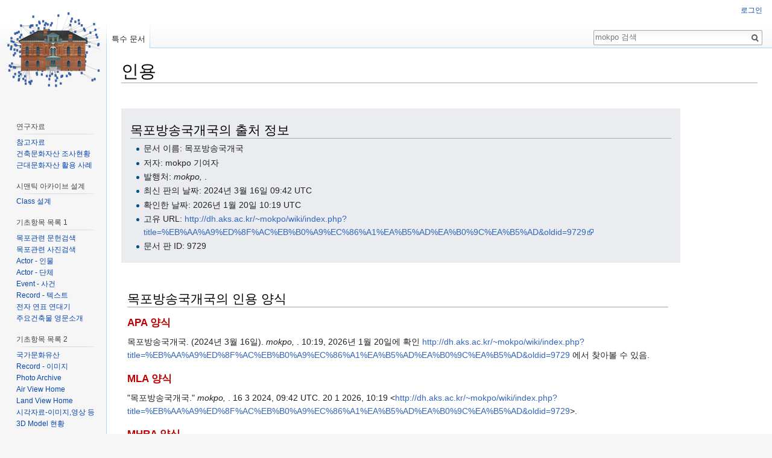

--- FILE ---
content_type: text/html; charset=UTF-8
request_url: http://dh.aks.ac.kr/~mokpo/wiki/index.php?title=%ED%8A%B9%EC%88%98:%EC%9D%B4%EB%AC%B8%EC%84%9C%EC%9D%B8%EC%9A%A9&page=%EB%AA%A9%ED%8F%AC%EB%B0%A9%EC%86%A1%EA%B5%AD%EA%B0%9C%EA%B5%AD&id=9729
body_size: 6408
content:
<!DOCTYPE html>
<html class="client-nojs" lang="ko" dir="ltr">
<head>
<meta charset="UTF-8"/>
<title>인용 - mokpo</title>
<script>document.documentElement.className = document.documentElement.className.replace( /(^|\s)client-nojs(\s|$)/, "$1client-js$2" );</script>
<script>(window.RLQ=window.RLQ||[]).push(function(){mw.config.set({"wgCanonicalNamespace":"Special","wgCanonicalSpecialPageName":"CiteThisPage","wgNamespaceNumber":-1,"wgPageName":"특수:이문서인용","wgTitle":"이문서인용","wgCurRevisionId":0,"wgRevisionId":0,"wgArticleId":0,"wgIsArticle":false,"wgIsRedirect":false,"wgAction":"view","wgUserName":null,"wgUserGroups":["*"],"wgCategories":[],"wgBreakFrames":true,"wgPageContentLanguage":"ko","wgPageContentModel":"wikitext","wgSeparatorTransformTable":["",""],"wgDigitTransformTable":["",""],"wgDefaultDateFormat":"ko","wgMonthNames":["","1월","2월","3월","4월","5월","6월","7월","8월","9월","10월","11월","12월"],"wgMonthNamesShort":["","1","2","3","4","5","6","7","8","9","10","11","12"],"wgRelevantPageName":"특수:이문서인용","wgRelevantArticleId":0,"wgRequestId":"c02831468f47e4093fc15248","wgIsProbablyEditable":false,"wgRelevantPageIsProbablyEditable":false,"wgCategoryTreePageCategoryOptions":"{\"mode\":0,\"hideprefix\":20,\"showcount\":true,\"namespaces\":false}","wgMediaViewerOnClick":true,"wgMediaViewerEnabledByDefault":true,"wgWikiEditorEnabledModules":[]});mw.loader.state({"site.styles":"ready","noscript":"ready","user.styles":"ready","user":"ready","site":"ready","user.options":"loading","user.tokens":"loading","oojs-ui-core.styles":"ready","oojs-ui.styles.indicators":"ready","oojs-ui.styles.textures":"ready","mediawiki.widgets.styles":"ready","oojs-ui.styles.icons-content":"ready","oojs-ui.styles.icons-alerts":"ready","oojs-ui.styles.icons-interactions":"ready","mediawiki.htmlform.ooui.styles":"ready","ext.citeThisPage":"ready","mediawiki.legacy.shared":"ready","mediawiki.legacy.commonPrint":"ready","mediawiki.sectionAnchor":"ready","mediawiki.skinning.interface":"ready","skins.vector.styles":"ready"});mw.loader.implement("user.options@0750cxc",function($,jQuery,require,module){/*@nomin*/mw.user.options.set({"variant":"ko"});
});mw.loader.implement("user.tokens@1garp3f",function($,jQuery,require,module){/*@nomin*/mw.user.tokens.set({"editToken":"+\\","patrolToken":"+\\","watchToken":"+\\","csrfToken":"+\\"});
});mw.loader.load(["mediawiki.page.startup","mediawiki.user","mediawiki.hidpi","mediawiki.page.ready","mediawiki.searchSuggest","skins.vector.js"]);});</script>
<link rel="stylesheet" href="/~mokpo/wiki/load.php?debug=false&amp;lang=ko&amp;modules=ext.citeThisPage%7Cmediawiki.htmlform.ooui.styles%7Cmediawiki.legacy.commonPrint%2Cshared%7Cmediawiki.sectionAnchor%7Cmediawiki.skinning.interface%7Cmediawiki.widgets.styles%7Coojs-ui-core.styles%7Coojs-ui.styles.icons-alerts%2Cicons-content%2Cicons-interactions%2Cindicators%2Ctextures%7Cskins.vector.styles&amp;only=styles&amp;skin=vector"/>
<script async="" src="/~mokpo/wiki/load.php?debug=false&amp;lang=ko&amp;modules=startup&amp;only=scripts&amp;skin=vector"></script>
<meta name="ResourceLoaderDynamicStyles" content=""/>
<meta name="generator" content="MediaWiki 1.31.7"/>
<meta name="robots" content="noindex,nofollow"/>
<link rel="shortcut icon" href="/favicon.ico"/>
<link rel="search" type="application/opensearchdescription+xml" href="/~mokpo/wiki/opensearch_desc.php" title="mokpo (ko)"/>
<link rel="EditURI" type="application/rsd+xml" href="http://dh.aks.ac.kr/~mokpo/wiki/api.php?action=rsd"/>
<link rel="license" href="https://creativecommons.org/licenses/by-sa/4.0/"/>
<link rel="alternate" type="application/atom+xml" title="mokpo Atom 피드" href="/~mokpo/wiki/index.php?title=%ED%8A%B9%EC%88%98:%EC%B5%9C%EA%B7%BC%EB%B0%94%EB%80%9C&amp;feed=atom"/>
<!--[if lt IE 9]><script src="/~mokpo/wiki/load.php?debug=false&amp;lang=ko&amp;modules=html5shiv&amp;only=scripts&amp;skin=vector&amp;sync=1"></script><![endif]-->
</head>
<body class="mediawiki ltr sitedir-ltr mw-hide-empty-elt ns--1 ns-special mw-special-CiteThisPage page-특수_이문서인용 rootpage-특수_이문서인용 skin-vector action-view">		<div id="mw-page-base" class="noprint"></div>
		<div id="mw-head-base" class="noprint"></div>
		<div id="content" class="mw-body" role="main">
			<a id="top"></a>
			<div class="mw-indicators mw-body-content">
</div>
<h1 id="firstHeading" class="firstHeading" lang="ko">인용</h1>			<div id="bodyContent" class="mw-body-content">
								<div id="contentSub"></div>
								<div id="jump-to-nav" class="mw-jump">
					이동:					<a href="#mw-head">둘러보기</a>, 					<a href="#p-search">검색</a>
				</div>
				<div id="mw-content-text"><div class="mw-parser-output"><div class="mw-specialCiteThisPage-bibliographic">
<h2><span id="목포방송국개국의_출처_정보"></span><span class="mw-headline" id=".EB.AA.A9.ED.8F.AC.EB.B0.A9.EC.86.A1.EA.B5.AD.EA.B0.9C.EA.B5.AD.EC.9D.98_.EC.B6.9C.EC.B2.98_.EC.A0.95.EB.B3.B4">목포방송국개국의 출처 정보</span></h2>
<ul><li>문서 이름: 목포방송국개국</li>
<li>저자: mokpo 기여자</li>
<li>발행처: <i>mokpo, </i>.</li>
<li>최신 판의 날짜: 2024년 3월 16일 09:42 UTC</li>
<li>확인한 날짜: 2026년 1월 20일 10:19 UTC</li>
<li>고유 URL: <a target="_blank" rel="nofollow noreferrer noopener" class="external free" href="http://dh.aks.ac.kr/~mokpo/wiki/index.php?title=%EB%AA%A9%ED%8F%AC%EB%B0%A9%EC%86%A1%EA%B5%AD%EA%B0%9C%EA%B5%AD&amp;oldid=9729">http://dh.aks.ac.kr/~mokpo/wiki/index.php?title=%EB%AA%A9%ED%8F%AC%EB%B0%A9%EC%86%A1%EA%B5%AD%EA%B0%9C%EA%B5%AD&amp;oldid=9729</a></li>
<li>문서 판 ID: 9729</li></ul>
</div>
<div class="plainlinks mw-specialCiteThisPage-styles">
<h2><span id="목포방송국개국의_인용_양식"></span><span class="mw-headline" id=".EB.AA.A9.ED.8F.AC.EB.B0.A9.EC.86.A1.EA.B5.AD.EA.B0.9C.EA.B5.AD.EC.9D.98_.EC.9D.B8.EC.9A.A9_.EC.96.91.EC.8B.9D">목포방송국개국의 인용 양식</span></h2>
<h3><span id="APA_양식"></span><span class="mw-headline" id="APA_.EC.96.91.EC.8B.9D"><a href="/~mokpo/wiki/index.php?title=APA_%EC%96%91%EC%8B%9D&amp;action=edit&amp;redlink=1" class="new" title="APA 양식 (없는 문서)">APA 양식</a></span></h3>
<p>목포방송국개국. (2024년 3월 16일). <i>mokpo, </i>. 10:19, 2026년 1월 20일에 확인 <a target="_blank" rel="nofollow noreferrer noopener" class="external free" href="http://dh.aks.ac.kr/~mokpo/wiki/index.php?title=%EB%AA%A9%ED%8F%AC%EB%B0%A9%EC%86%A1%EA%B5%AD%EA%B0%9C%EA%B5%AD&amp;oldid=9729">http://dh.aks.ac.kr/~mokpo/wiki/index.php?title=%EB%AA%A9%ED%8F%AC%EB%B0%A9%EC%86%A1%EA%B5%AD%EA%B0%9C%EA%B5%AD&amp;oldid=9729</a> 에서 찾아볼 수 있음.
</p>
<h3><span id="MLA_양식"></span><span class="mw-headline" id="MLA_.EC.96.91.EC.8B.9D"><a href="/~mokpo/wiki/index.php?title=MLA_%EC%96%91%EC%8B%9D&amp;action=edit&amp;redlink=1" class="new" title="MLA 양식 (없는 문서)">MLA 양식</a></span></h3>
<p>"목포방송국개국." <i>mokpo, </i>. 16 3 2024, 09:42 UTC. 20 1 2026, 10:19 &lt;<a target="_blank" rel="nofollow noreferrer noopener" class="external free" href="http://dh.aks.ac.kr/~mokpo/wiki/index.php?title=%EB%AA%A9%ED%8F%AC%EB%B0%A9%EC%86%A1%EA%B5%AD%EA%B0%9C%EA%B5%AD&amp;oldid=9729">http://dh.aks.ac.kr/~mokpo/wiki/index.php?title=%EB%AA%A9%ED%8F%AC%EB%B0%A9%EC%86%A1%EA%B5%AD%EA%B0%9C%EA%B5%AD&amp;oldid=9729</a>&gt;.
</p>
<h3><span id="MHRA_양식"></span><span class="mw-headline" id="MHRA_.EC.96.91.EC.8B.9D"><a href="/~mokpo/wiki/index.php?title=MHRA_%EC%96%91%EC%8B%9D&amp;action=edit&amp;redlink=1" class="new" title="MHRA 양식 (없는 문서)">MHRA 양식</a></span></h3>
<p>mokpo 기여자, '목포방송국개국', <i>mokpo, ,</i> 2024년 3월 16일, 09:42 UTC, &lt;<a target="_blank" rel="nofollow noreferrer noopener" class="external free" href="http://dh.aks.ac.kr/~mokpo/wiki/index.php?title=%EB%AA%A9%ED%8F%AC%EB%B0%A9%EC%86%A1%EA%B5%AD%EA%B0%9C%EA%B5%AD&amp;oldid=9729">http://dh.aks.ac.kr/~mokpo/wiki/index.php?title=%EB%AA%A9%ED%8F%AC%EB%B0%A9%EC%86%A1%EA%B5%AD%EA%B0%9C%EA%B5%AD&amp;oldid=9729</a>&gt; [2026년 1월 20일에 접근]
</p>
<h3><span id="시카고_양식"></span><span class="mw-headline" id=".EC.8B.9C.EC.B9.B4.EA.B3.A0_.EC.96.91.EC.8B.9D"><a href="/~mokpo/wiki/index.php?title=%EC%8B%9C%EC%B9%B4%EA%B3%A0_%EC%96%91%EC%8B%9D&amp;action=edit&amp;redlink=1" class="new" title="시카고 양식 (없는 문서)">시카고 양식</a></span></h3>
<p>mokpo 기여자, "목포방송국개국," <i>mokpo, ,</i> <a target="_blank" rel="nofollow noreferrer noopener" class="external free" href="http://dh.aks.ac.kr/~mokpo/wiki/index.php?title=%EB%AA%A9%ED%8F%AC%EB%B0%A9%EC%86%A1%EA%B5%AD%EA%B0%9C%EA%B5%AD&amp;oldid=9729">http://dh.aks.ac.kr/~mokpo/wiki/index.php?title=%EB%AA%A9%ED%8F%AC%EB%B0%A9%EC%86%A1%EA%B5%AD%EA%B0%9C%EA%B5%AD&amp;oldid=9729</a> (2026년 1월 20일에 접근).
</p>
<h3><span id="CBE/CSE_양식"></span><span class="mw-headline" id="CBE.2FCSE_.EC.96.91.EC.8B.9D"><a href="/~mokpo/wiki/index.php?title=Council_of_Science_Editors&amp;action=edit&amp;redlink=1" class="new" title="Council of Science Editors (없는 문서)">CBE/CSE 양식</a></span></h3>
<p>mokpo 기여자. 목포방송국개국 [인터넷]. mokpo,&#160;; 2024 3 16, 09:42 UTC [2026 1 20에 인용]. 다음에서 찾아볼 수 있음:
<a target="_blank" rel="nofollow noreferrer noopener" class="external free" href="http://dh.aks.ac.kr/~mokpo/wiki/index.php?title=%EB%AA%A9%ED%8F%AC%EB%B0%A9%EC%86%A1%EA%B5%AD%EA%B0%9C%EA%B5%AD&amp;oldid=9729">http://dh.aks.ac.kr/~mokpo/wiki/index.php?title=%EB%AA%A9%ED%8F%AC%EB%B0%A9%EC%86%A1%EA%B5%AD%EA%B0%9C%EA%B5%AD&amp;oldid=9729</a>.
</p>
<h3><span id="블루북_양식"></span><span class="mw-headline" id=".EB.B8.94.EB.A3.A8.EB.B6.81_.EC.96.91.EC.8B.9D"><a href="/~mokpo/wiki/index.php?title=%EB%B8%94%EB%A3%A8%EB%B6%81&amp;action=edit&amp;redlink=1" class="new" title="블루북 (없는 문서)">블루북 양식</a></span></h3>
<p>목포방송국개국, <a target="_blank" rel="nofollow noreferrer noopener" class="external free" href="http://dh.aks.ac.kr/~mokpo/wiki/index.php?title=%EB%AA%A9%ED%8F%AC%EB%B0%A9%EC%86%A1%EA%B5%AD%EA%B0%9C%EA%B5%AD&amp;oldid=9729">http://dh.aks.ac.kr/~mokpo/wiki/index.php?title=%EB%AA%A9%ED%8F%AC%EB%B0%A9%EC%86%A1%EA%B5%AD%EA%B0%9C%EA%B5%AD&amp;oldid=9729</a> (2026년 1월 20일에 마지막으로 방문함).
</p>
<h3><span id="BibTeX_기록"></span><span class="mw-headline" id="BibTeX_.EA.B8.B0.EB.A1.9D"><a href="/~mokpo/wiki/index.php?title=BibTeX&amp;action=edit&amp;redlink=1" class="new" title="BibTeX (없는 문서)">BibTeX</a> 기록</span></h3>
<pre> @misc{ wiki:xxx,
   author = "mokpo",
   title = "목포방송국개국 --- mokpo{,} ",
   year = "2024",
   url = "<a target="_blank" rel="nofollow noreferrer noopener" class="external free" href="http://dh.aks.ac.kr/~mokpo/wiki/index.php?title=%EB%AA%A9%ED%8F%AC%EB%B0%A9%EC%86%A1%EA%B5%AD%EA%B0%9C%EA%B5%AD&amp;oldid=9729">http://dh.aks.ac.kr/~mokpo/wiki/index.php?title=%EB%AA%A9%ED%8F%AC%EB%B0%A9%EC%86%A1%EA%B5%AD%EA%B0%9C%EA%B5%AD&amp;oldid=9729</a>",
   note = "[온라인; 접근한 날짜 2026년-1월-20일]"
 }
</pre>
<p><a href="/~mokpo/wiki/index.php?title=LaTeX&amp;action=edit&amp;redlink=1" class="new" title="LaTeX (없는 문서)">LaTeX</a> 패키지 URL (프리앰블의 어딘가에 <code>\usepackage{url}</code>)을 사용하면 더 정돈된 형식의 웹 주소를 얻을 수 있습니다. 다음과 같은 방법을 선호합니다:
</p>
<pre> @misc{ wiki:xxx,
   author = "mokpo",
   title = "목포방송국개국 --- mokpo{,} ",
   year = "2024",
   url = "<b>\url{</b><a target="_blank" rel="nofollow noreferrer noopener" class="external free" href="http://dh.aks.ac.kr/~mokpo/wiki/index.php?title=%EB%AA%A9%ED%8F%AC%EB%B0%A9%EC%86%A1%EA%B5%AD%EA%B0%9C%EA%B5%AD&amp;oldid=9729">http://dh.aks.ac.kr/~mokpo/wiki/index.php?title=%EB%AA%A9%ED%8F%AC%EB%B0%A9%EC%86%A1%EA%B5%AD%EA%B0%9C%EA%B5%AD&amp;oldid=9729</a><b>}</b>",
   note = "[온라인; 접근한 날짜 2026년-1월-20일]"
 }
</pre>
<p><br />
</p>
</div> 
</div></div>					<div class="printfooter">
						원본 주소 "<a dir="ltr" href="http://dh.aks.ac.kr/~mokpo/wiki/index.php/특수:이문서인용">http://dh.aks.ac.kr/~mokpo/wiki/index.php/특수:이문서인용</a>"					</div>
				<div id="catlinks" class="catlinks catlinks-allhidden" data-mw="interface"></div>				<div class="visualClear"></div>
							</div>
		</div>
		<div id="mw-navigation">
			<h2>둘러보기 메뉴</h2>
			<div id="mw-head">
									<div id="p-personal" role="navigation" class="" aria-labelledby="p-personal-label">
						<h3 id="p-personal-label">개인 도구</h3>
						<ul>
							<li id="pt-login"><a href="/~mokpo/wiki/index.php?title=%ED%8A%B9%EC%88%98:%EB%A1%9C%EA%B7%B8%EC%9D%B8&amp;returnto=%ED%8A%B9%EC%88%98%3A%EC%9D%B4%EB%AC%B8%EC%84%9C%EC%9D%B8%EC%9A%A9&amp;returntoquery=page%3D%25EB%25AA%25A9%25ED%258F%25AC%25EB%25B0%25A9%25EC%2586%25A1%25EA%25B5%25AD%25EA%25B0%259C%25EA%25B5%25AD%26id%3D9729" title="꼭 로그인해야 하는 것은 아니지만, 로그인을 권장합니다. [o]" accesskey="o">로그인</a></li>						</ul>
					</div>
									<div id="left-navigation">
										<div id="p-namespaces" role="navigation" class="vectorTabs" aria-labelledby="p-namespaces-label">
						<h3 id="p-namespaces-label">이름공간</h3>
						<ul>
							<li id="ca-nstab-special" class="selected"><span><a href="/~mokpo/wiki/index.php?title=%ED%8A%B9%EC%88%98:%EC%9D%B4%EB%AC%B8%EC%84%9C%EC%9D%B8%EC%9A%A9&amp;page=%EB%AA%A9%ED%8F%AC%EB%B0%A9%EC%86%A1%EA%B5%AD%EA%B0%9C%EA%B5%AD&amp;id=9729" title="이 문서는 특수 문서로, 편집할 수 없습니다">특수 문서</a></span></li>						</ul>
					</div>
										<div id="p-variants" role="navigation" class="vectorMenu emptyPortlet" aria-labelledby="p-variants-label">
												<input type="checkbox" class="vectorMenuCheckbox" aria-labelledby="p-variants-label" />
						<h3 id="p-variants-label">
							<span>변수</span>
						</h3>
						<div class="menu">
							<ul>
															</ul>
						</div>
					</div>
									</div>
				<div id="right-navigation">
										<div id="p-views" role="navigation" class="vectorTabs emptyPortlet" aria-labelledby="p-views-label">
						<h3 id="p-views-label">보기</h3>
						<ul>
													</ul>
					</div>
										<div id="p-cactions" role="navigation" class="vectorMenu emptyPortlet" aria-labelledby="p-cactions-label">
						<input type="checkbox" class="vectorMenuCheckbox" aria-labelledby="p-cactions-label" />
						<h3 id="p-cactions-label"><span>더 보기</span></h3>
						<div class="menu">
							<ul>
															</ul>
						</div>
					</div>
										<div id="p-search" role="search">
						<h3>
							<label for="searchInput">검색</label>
						</h3>
						<form action="/~mokpo/wiki/index.php" id="searchform">
							<div id="simpleSearch">
								<input type="search" name="search" placeholder="mokpo 검색" title="mokpo 검색 [f]" accesskey="f" id="searchInput"/><input type="hidden" value="특수:검색" name="title"/><input type="submit" name="fulltext" value="검색" title="이 문자열이 포함된 문서 검색" id="mw-searchButton" class="searchButton mw-fallbackSearchButton"/><input type="submit" name="go" value="보기" title="이 이름의 문서가 존재하면 그 문서로 바로 가기" id="searchButton" class="searchButton"/>							</div>
						</form>
					</div>
									</div>
			</div>
			<div id="mw-panel">
				<div id="p-logo" role="banner"><a class="mw-wiki-logo" href="/~mokpo/wiki/index.php/%EB%8C%80%EB%AC%B8"  title="대문으로 가기"></a></div>
						<div class="portal" role="navigation" id="p-" aria-labelledby="p--label">
			<h3 id="p--label"></h3>
			<div class="body">
								<ul>
									</ul>
							</div>
		</div>
			<div class="portal" role="navigation" id="p-.EC.97.B0.EA.B5.AC.EC.9E.90.EB.A3.8C" aria-labelledby="p-.EC.97.B0.EA.B5.AC.EC.9E.90.EB.A3.8C-label">
			<h3 id="p-.EC.97.B0.EA.B5.AC.EC.9E.90.EB.A3.8C-label">연구자료</h3>
			<div class="body">
								<ul>
					<li id="n-.EC.B0.B8.EA.B3.A0.EC.9E.90.EB.A3.8C"><a href="/~mokpo/wiki/index.php/%ED%94%84%EB%A1%9C%EC%A0%9D%ED%8A%B8_%EC%B0%B8%EA%B3%A0%EC%9E%90%EB%A3%8C">참고자료</a></li><li id="n-.EA.B1.B4.EC.B6.95.EB.AC.B8.ED.99.94.EC.9E.90.EC.82.B0-.EC.A1.B0.EC.82.AC.ED.98.84.ED.99.A9"><a href="/~mokpo/wiki/index.php/%EB%AA%A9%ED%8F%AC%EC%8B%9C_%EA%B1%B4%EC%B6%95%EB%AC%B8%ED%99%94%EC%9E%90%EC%82%B0">건축문화자산 조사현황</a></li><li id="n-.EA.B7.BC.EB.8C.80.EB.AC.B8.ED.99.94.EC.9E.90.EC.82.B0-.ED.99.9C.EC.9A.A9-.EC.82.AC.EB.A1.80"><a href="/~mokpo/wiki/index.php/%EA%B7%BC%EB%8C%80%EB%AC%B8%ED%99%94%EC%9E%90%EC%82%B0_%ED%99%9C%EC%9A%A9_%EC%82%AC%EB%A1%80">근대문화자산 활용 사례</a></li>				</ul>
							</div>
		</div>
			<div class="portal" role="navigation" id="p-.EC.8B.9C.EB.A7.A8.ED.8B.B1_.EC.95.84.EC.B9.B4.EC.9D.B4.EB.B8.8C_.EC.84.A4.EA.B3.84" aria-labelledby="p-.EC.8B.9C.EB.A7.A8.ED.8B.B1_.EC.95.84.EC.B9.B4.EC.9D.B4.EB.B8.8C_.EC.84.A4.EA.B3.84-label">
			<h3 id="p-.EC.8B.9C.EB.A7.A8.ED.8B.B1_.EC.95.84.EC.B9.B4.EC.9D.B4.EB.B8.8C_.EC.84.A4.EA.B3.84-label">시맨틱 아카이브 설계</h3>
			<div class="body">
								<ul>
					<li id="n-Class-.EC.84.A4.EA.B3.84"><a href="/~mokpo/wiki/index.php/Ontology:Class">Class 설계</a></li>				</ul>
							</div>
		</div>
			<div class="portal" role="navigation" id="p-.EA.B8.B0.EC.B4.88.ED.95.AD.EB.AA.A9_.EB.AA.A9.EB.A1.9D_1" aria-labelledby="p-.EA.B8.B0.EC.B4.88.ED.95.AD.EB.AA.A9_.EB.AA.A9.EB.A1.9D_1-label">
			<h3 id="p-.EA.B8.B0.EC.B4.88.ED.95.AD.EB.AA.A9_.EB.AA.A9.EB.A1.9D_1-label">기초항목 목록 1</h3>
			<div class="body">
								<ul>
					<li id="n-.EB.AA.A9.ED.8F.AC.EA.B4.80.EB.A0.A8-.EB.AC.B8.ED.97.8C.EA.B2.80.EC.83.89"><a href="/~mokpo/wiki/index.php/%EA%B8%B0%EC%82%AC%EA%B2%80%EC%83%89">목포관련 문헌검색</a></li><li id="n-.EB.AA.A9.ED.8F.AC.EA.B4.80.EB.A0.A8-.EC.82.AC.EC.A7.84.EA.B2.80.EC.83.89"><a href="/~mokpo/wiki/index.php/%EC%82%AC%EC%A7%84%EA%B2%80%EC%83%89">목포관련 사진검색</a></li><li id="n-Actor---.EC.9D.B8.EB.AC.BC"><a href="/~mokpo/wiki/index.php/%EA%B8%B0%EC%B4%88%ED%95%AD%EB%AA%A9%EB%AA%A9%EB%A1%9D_:_Actor-%EC%9D%B8%EB%AC%BC">Actor - 인물</a></li><li id="n-Actor---.EB.8B.A8.EC.B2.B4"><a href="/~mokpo/wiki/index.php/%EA%B8%B0%EC%B4%88%ED%95%AD%EB%AA%A9%EB%AA%A9%EB%A1%9D_:_Actor-%EB%8B%A8%EC%B2%B4">Actor - 단체</a></li><li id="n-Event---.EC.82.AC.EA.B1.B4"><a href="/~mokpo/wiki/index.php/%EA%B8%B0%EC%B4%88%ED%95%AD%EB%AA%A9%EB%AA%A9%EB%A1%9D_:_Event-%EC%82%AC%EA%B1%B4">Event - 사건</a></li><li id="n-Record---.ED.85.8D.EC.8A.A4.ED.8A.B8"><a href="/~mokpo/wiki/index.php/%EA%B8%B0%EC%B4%88%ED%95%AD%EB%AA%A9%EB%AA%A9%EB%A1%9D_:_Record-%ED%85%8D%EC%8A%A4%ED%8A%B8">Record - 텍스트</a></li><li id="n-.EC.A0.84.EC.9E.90-.EC.97.B0.ED.91.9C-.EC.97.B0.EB.8C.80.EA.B8.B0"><a href="/~mokpo/wiki/index.php/%EC%A0%84%EC%9E%90%EC%97%B0%ED%91%9C%EC%97%B0%EB%8C%80%EA%B8%B0">전자 연표 연대기</a></li><li id="n-.EC.A3.BC.EC.9A.94.EA.B1.B4.EC.B6.95.EB.AC.BC-.EC.98.81.EB.AC.B8.EC.86.8C.EA.B0.9C"><a href="/~mokpo/wiki/index.php/Interpretive_Text_Home">주요건축물 영문소개</a></li>				</ul>
							</div>
		</div>
			<div class="portal" role="navigation" id="p-.EA.B8.B0.EC.B4.88.ED.95.AD.EB.AA.A9_.EB.AA.A9.EB.A1.9D_2" aria-labelledby="p-.EA.B8.B0.EC.B4.88.ED.95.AD.EB.AA.A9_.EB.AA.A9.EB.A1.9D_2-label">
			<h3 id="p-.EA.B8.B0.EC.B4.88.ED.95.AD.EB.AA.A9_.EB.AA.A9.EB.A1.9D_2-label">기초항목 목록 2</h3>
			<div class="body">
								<ul>
					<li id="n-.EA.B5.AD.EA.B0.80.EB.AC.B8.ED.99.94.EC.9C.A0.EC.82.B0"><a href="/~mokpo/wiki/index.php/%EB%AA%A9%ED%8F%AC_%EA%B1%B4%EC%B6%95%EB%AC%B8%ED%99%94%EC%9E%90%EC%82%B0_%EA%B5%AD%EA%B0%80%EB%AC%B8%ED%99%94%EC%9C%A0%EC%82%B0_%EB%AA%A9%EB%A1%9D">국가문화유산</a></li><li id="n-Record---.EC.9D.B4.EB.AF.B8.EC.A7.80"><a href="/~mokpo/wiki/index.php/%EA%B8%B0%EC%B4%88%ED%95%AD%EB%AA%A9%EB%AA%A9%EB%A1%9D_:_Record-%EC%9D%B4%EB%AF%B8%EC%A7%80">Record - 이미지</a></li><li id="n-Photo-Archive"><a href="/~mokpo/wiki/index.php/Photo_Archive_Home">Photo Archive</a></li><li id="n-Air-View-Home"><a href="/~mokpo/wiki/index.php/Air_View_Home">Air View Home</a></li><li id="n-Land-View-Home"><a href="/~mokpo/wiki/index.php/Land_View_Home">Land View Home</a></li><li id="n-.EC.8B.9C.EA.B0.81.EC.9E.90.EB.A3.8C-.EC.9D.B4.EB.AF.B8.EC.A7.80.2C.EC.98.81.EC.83.81-.EB.93.B1"><a href="/~mokpo/wiki/index.php/%EB%B6%84%EB%A5%98:%EC%8B%9C%EA%B0%81%EC%9E%90%EB%A3%8C">시각자료-이미지,영상 등</a></li><li id="n-3D-Model-.ED.98.84.ED.99.A9"><a href="/~mokpo/wiki/index.php/3D_Model_Home">3D Model 현황</a></li>				</ul>
							</div>
		</div>
			<div class="portal" role="navigation" id="p-.EC.95.84.EC.B9.B4.EC.9D.B4.EB.B8.8C_.EA.B4.80.EB.A6.AC_.EC.8B.9C.EC.8A.A4.ED.85.9C" aria-labelledby="p-.EC.95.84.EC.B9.B4.EC.9D.B4.EB.B8.8C_.EA.B4.80.EB.A6.AC_.EC.8B.9C.EC.8A.A4.ED.85.9C-label">
			<h3 id="p-.EC.95.84.EC.B9.B4.EC.9D.B4.EB.B8.8C_.EA.B4.80.EB.A6.AC_.EC.8B.9C.EC.8A.A4.ED.85.9C-label">아카이브 관리 시스템</h3>
			<div class="body">
								<ul>
					<li id="n-.EC.8B.9C.EB.A7.A8.ED.8B.B1-.EB.8D.B0.EC.9D.B4.ED.84.B0-.EA.B2.80.EC.83.89"><a href="/~mokpo/wiki/index.php/%EC%8B%9C%EB%A7%A8%ED%8B%B1_%EB%8D%B0%EC%9D%B4%ED%84%B0_%EA%B2%80%EC%83%89">시맨틱 데이터 검색</a></li><li id="n-.EC.A7.80.EC.8B.9D-.EB.8D.B0.EC.9D.B4.ED.84.B0-.EA.B4.80.EB.A6.AC"><a href="/~mokpo/wiki/index.php/%EC%8B%9C%EB%A7%A8%ED%8B%B1_%EB%8D%B0%EC%9D%B4%ED%84%B0_%EA%B4%80%EB%A6%AC%EA%B8%B0">지식 데이터 관리</a></li>				</ul>
							</div>
		</div>
			<div class="portal" role="navigation" id="p-tb" aria-labelledby="p-tb-label">
			<h3 id="p-tb-label">도구</h3>
			<div class="body">
								<ul>
					<li id="t-specialpages"><a href="/~mokpo/wiki/index.php/%ED%8A%B9%EC%88%98:%ED%8A%B9%EC%88%98%EB%AC%B8%EC%84%9C" title="모든 특수 문서의 목록 [q]" accesskey="q">특수 문서 목록</a></li><li id="t-print"><a href="/~mokpo/wiki/index.php?title=%ED%8A%B9%EC%88%98:%EC%9D%B4%EB%AC%B8%EC%84%9C%EC%9D%B8%EC%9A%A9&amp;page=%EB%AA%A9%ED%8F%AC%EB%B0%A9%EC%86%A1%EA%B5%AD%EA%B0%9C%EA%B5%AD&amp;id=9729&amp;printable=yes" rel="alternate" title="이 문서의 인쇄용 판 [p]" accesskey="p">인쇄용 판</a></li>				</ul>
							</div>
		</div>
			<div class="portal" role="navigation" id="p-navigation" aria-labelledby="p-navigation-label">
			<h3 id="p-navigation-label">둘러보기</h3>
			<div class="body">
								<ul>
					<li id="n-mainpage-description"><a href="/~mokpo/wiki/index.php/%EB%8C%80%EB%AC%B8" title="대문으로 가기 [z]" accesskey="z">대문</a></li><li id="n-recentchanges"><a href="/~mokpo/wiki/index.php/%ED%8A%B9%EC%88%98:%EC%B5%9C%EA%B7%BC%EB%B0%94%EB%80%9C" title="위키의 최근 바뀐 목록 [r]" accesskey="r">최근 바뀜</a></li><li id="n-randompage"><a href="/~mokpo/wiki/index.php/%ED%8A%B9%EC%88%98:%EC%9E%84%EC%9D%98%EB%AC%B8%EC%84%9C" title="임의 문서 불러오기 [x]" accesskey="x">임의 문서로</a></li><li id="n-help-mediawiki"><a href="https://www.mediawiki.org/wiki/Special:MyLanguage/Help:Contents" target="_blank">Help about MediaWiki</a></li>				</ul>
							</div>
		</div>
				</div>
		</div>
				<div id="footer" role="contentinfo">
						<ul id="footer-places">
								<li id="footer-places-privacy"><a href="/~mokpo/wiki/index.php/Mokpo:%EA%B0%9C%EC%9D%B8%EC%A0%95%EB%B3%B4_%EC%A0%95%EC%B1%85" title="Mokpo:개인정보 정책">개인정보 정책</a></li>
								<li id="footer-places-about"><a href="/~mokpo/wiki/index.php/Mokpo:%EC%86%8C%EA%B0%9C" title="Mokpo:소개">mokpo 소개</a></li>
								<li id="footer-places-disclaimer"><a href="/~mokpo/wiki/index.php/Mokpo:%EB%A9%B4%EC%B1%85_%EC%A1%B0%ED%95%AD" title="Mokpo:면책 조항">면책 조항</a></li>
							</ul>
										<ul id="footer-icons" class="noprint">
										<li id="footer-copyrightico">
						<a href="https://creativecommons.org/licenses/by-sa/4.0/" target="_blank"><img src="/~mokpo/wiki/resources/assets/licenses/cc-by-sa.png" alt="크리에이티브 커먼즈 저작자표시-동일조건변경허락" width="88" height="31"/></a>					</li>
										<li id="footer-poweredbyico">
						<a href="//www.mediawiki.org/" target="_blank"><img src="/~mokpo/wiki/resources/assets/poweredby_mediawiki_88x31.png" alt="Powered by MediaWiki" srcset="/~mokpo/wiki/resources/assets/poweredby_mediawiki_132x47.png 1.5x, /~mokpo/wiki/resources/assets/poweredby_mediawiki_176x62.png 2x" width="88" height="31"/></a>					</li>
									</ul>
						<div style="clear: both;"></div>
		</div>
		<script>(window.RLQ=window.RLQ||[]).push(function(){mw.config.set({"wgBackendResponseTime":196});});</script>
	</body>
</html>
